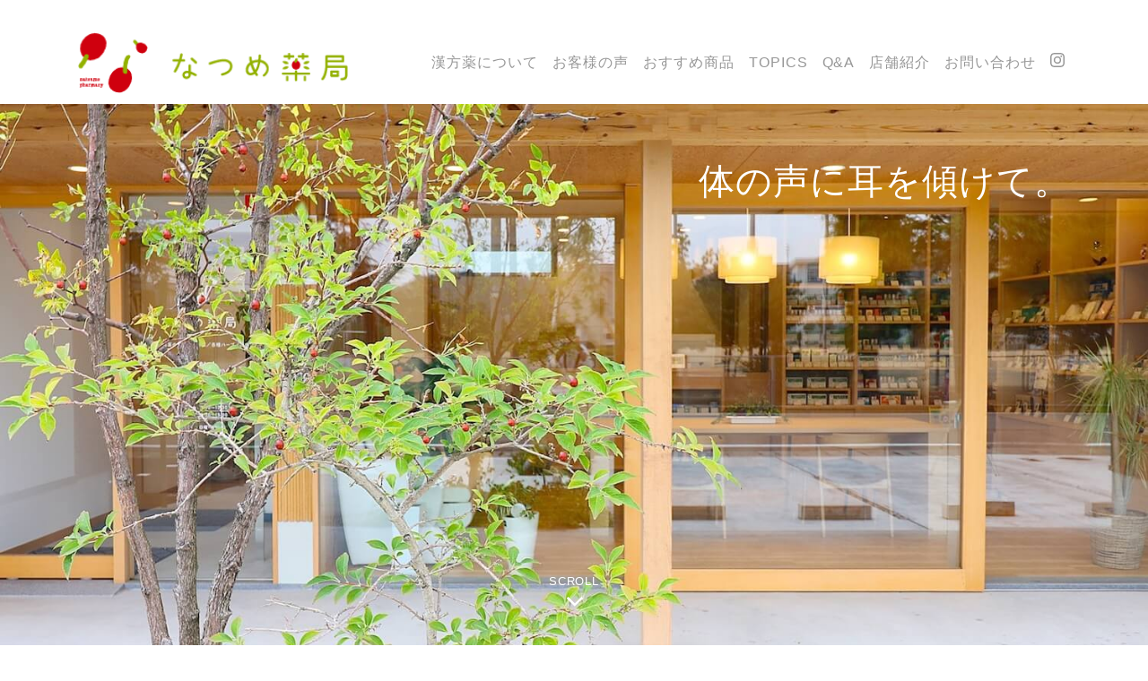

--- FILE ---
content_type: text/html; charset=UTF-8
request_url: https://natume-p.jp/
body_size: 53615
content:
<!DOCTYPE html>
<html lang="ja">
<head>
<meta charset="utf-8">
<meta http-equiv="X-UA-Compatible" content="IE=edge,chrome=1">
<meta name="viewport" content="width=device-width, initial-scale=1.0, maximum-scale=1.0, minimum-scale=1.0">
<meta http-equiv="Expires" content="0">

<link rel="shortcut icon" type="image/x-icon" href="https://natume-p.jp/wp-content/themes/natsume/img/favicon.ico">
<link rel="apple-touch-icon-precomposed" href="https://natume-p.jp/wp-content/themes/natsume/img/webclip.png">
<link rel="alternate" hreflang="ja" href="https://natume-p.jp/topics/1368/" />

<meta itemprop="name" content="なつめ薬局 - 体の声に耳を傾けて。なつめ薬局 - 体の声に耳を傾けて。"/>
<!-- OGP -->
<meta property="og:type" content="website">
<meta property="og:description" content="体の声に耳を傾けて。">
<meta property="og:title" content="なつめ薬局">
<meta property="og:url" content="https://natume-p.jp">
<meta itemprop="image" content="https://natume-p.jp/wp-content/themes/natsume/img/webclip.png">
<meta property="og:image" content="https://natume-p.jp/wp-content/themes/natsume/img/webclip.png">
<meta property="og:site_name" content="なつめ薬局">
<meta property="og:locale" content="ja_JP" />
<!-- /OGP -->

<!-- twitter card -->
<meta name="twitter:card" content="summary">
<meta name="twitter:description" content="体の声に耳を傾けて。">
<meta name="twitter:title" content="なつめ薬局">
<meta name="twitter:url" content="https://natume-p.jp">
<meta name="twitter:image" content="https://natume-p.jp/wp-content/themes/natsume/img/webclip.png">
<!-- Latest compiled and minified CSS -->
<link href="https://fonts.googleapis.com/icon?family=Material+Icons" rel="stylesheet">
<link rel="stylesheet" href="https://natume-p.jp/wp-content/themes/natsume/css/bootstrap.min.css" type="text/css">
<link rel="stylesheet" href="https://natume-p.jp/wp-content/themes/natsume/css/lity.min.css" type="text/css">
<link rel="stylesheet" href="https://natume-p.jp/wp-content/themes/natsume/style.css" type="text/css">
<script src="https://maps.googleapis.com/maps/api/js?key=AIzaSyCLQ-m7LGjwZ7tRQXkUqmG3QtGcN8oepYE"></script>

<!--[if lt IE 9]>
<script src="https://oss.maxcdn.com/libs/html5shiv/3.7.0/html5shiv.js"></script>
<script src="https://oss.maxcdn.com/libs/respond.js/1.4.2/respond.min.js"></script>
<![endif]-->
	<style>img:is([sizes="auto" i], [sizes^="auto," i]) { contain-intrinsic-size: 3000px 1500px }</style>
	
		<!-- All in One SEO 4.9.3 - aioseo.com -->
		<title>なつめ薬局 - 体の声に耳を傾けて。</title>
	<meta name="description" content="なつめ薬局では、あなたのお話をじっくりお聞きし、お身体の状態を把握して、あなたにピッタリあった漢方薬をご提案いたします。漢方の最も得意とするところは、一人の人間の心と体を一つのものと考え、全身のバランスを整え、体に本来備わっている「自然治癒力」を高め、病気にならない体を作ることです。" />
	<meta name="robots" content="max-image-preview:large" />
	<meta name="google-site-verification" content="tVcUKbSEBhtQq7I0vqsTnVL0U1eJQuDjWlP-bnA6Uj0" />
	<meta name="keywords" content="漢方,福井,自然治癒力,慢性疲労,虚弱体質,神経痛,関節痛,筋肉痛,頭痛,肩こり,婦人病,睡眠改善,胃腸虚弱,感冒,鼻炎,胃腸炎,美容,アンチエイジング,なつめ薬局" />
	<link rel="canonical" href="https://natume-p.jp/" />
	<link rel="next" href="https://natume-p.jp/page/2/" />
	<meta name="generator" content="All in One SEO (AIOSEO) 4.9.3" />

		<!-- Google tag (gtag.js) -->
<script async src="https://www.googletagmanager.com/gtag/js?id=G-J0WR37R1ES"></script>
<script>
  window.dataLayer = window.dataLayer || [];
  function gtag(){dataLayer.push(arguments);}
  gtag('js', new Date());

  gtag('config', 'G-J0WR37R1ES');
</script>
		<script type="application/ld+json" class="aioseo-schema">
			{"@context":"https:\/\/schema.org","@graph":[{"@type":"BreadcrumbList","@id":"https:\/\/natume-p.jp\/#breadcrumblist","itemListElement":[{"@type":"ListItem","@id":"https:\/\/natume-p.jp#listItem","position":1,"name":"\u30db\u30fc\u30e0"}]},{"@type":"CollectionPage","@id":"https:\/\/natume-p.jp\/#collectionpage","url":"https:\/\/natume-p.jp\/","name":"\u306a\u3064\u3081\u85ac\u5c40 - \u4f53\u306e\u58f0\u306b\u8033\u3092\u50be\u3051\u3066\u3002","description":"\u306a\u3064\u3081\u85ac\u5c40\u3067\u306f\u3001\u3042\u306a\u305f\u306e\u304a\u8a71\u3092\u3058\u3063\u304f\u308a\u304a\u805e\u304d\u3057\u3001\u304a\u8eab\u4f53\u306e\u72b6\u614b\u3092\u628a\u63e1\u3057\u3066\u3001\u3042\u306a\u305f\u306b\u30d4\u30c3\u30bf\u30ea\u3042\u3063\u305f\u6f22\u65b9\u85ac\u3092\u3054\u63d0\u6848\u3044\u305f\u3057\u307e\u3059\u3002\u6f22\u65b9\u306e\u6700\u3082\u5f97\u610f\u3068\u3059\u308b\u3068\u3053\u308d\u306f\u3001\u4e00\u4eba\u306e\u4eba\u9593\u306e\u5fc3\u3068\u4f53\u3092\u4e00\u3064\u306e\u3082\u306e\u3068\u8003\u3048\u3001\u5168\u8eab\u306e\u30d0\u30e9\u30f3\u30b9\u3092\u6574\u3048\u3001\u4f53\u306b\u672c\u6765\u5099\u308f\u3063\u3066\u3044\u308b\u300c\u81ea\u7136\u6cbb\u7652\u529b\u300d\u3092\u9ad8\u3081\u3001\u75c5\u6c17\u306b\u306a\u3089\u306a\u3044\u4f53\u3092\u4f5c\u308b\u3053\u3068\u3067\u3059\u3002","inLanguage":"ja","isPartOf":{"@id":"https:\/\/natume-p.jp\/#website"},"breadcrumb":{"@id":"https:\/\/natume-p.jp\/#breadcrumblist"},"about":{"@id":"https:\/\/natume-p.jp\/#organization"}},{"@type":"Organization","@id":"https:\/\/natume-p.jp\/#organization","name":"\u306a\u3064\u3081\u85ac\u5c40","description":"\u4f53\u306e\u58f0\u306b\u8033\u3092\u50be\u3051\u3066\u3002","url":"https:\/\/natume-p.jp\/"},{"@type":"WebSite","@id":"https:\/\/natume-p.jp\/#website","url":"https:\/\/natume-p.jp\/","name":"\u306a\u3064\u3081\u85ac\u5c40","description":"\u4f53\u306e\u58f0\u306b\u8033\u3092\u50be\u3051\u3066\u3002","inLanguage":"ja","publisher":{"@id":"https:\/\/natume-p.jp\/#organization"}}]}
		</script>
		<!-- All in One SEO -->

<link rel='stylesheet' id='sbi_styles-css' href='https://natume-p.jp/wp-content/plugins/instagram-feed/css/sbi-styles.min.css?ver=6.10.0' type='text/css' media='all' />
<link rel='stylesheet' id='wp-block-library-css' href='https://natume-p.jp/wp-includes/css/dist/block-library/style.min.css?ver=6.7.4' type='text/css' media='all' />
<link rel='stylesheet' id='aioseo/css/src/vue/standalone/blocks/table-of-contents/global.scss-css' href='https://natume-p.jp/wp-content/plugins/all-in-one-seo-pack/dist/Lite/assets/css/table-of-contents/global.e90f6d47.css?ver=4.9.3' type='text/css' media='all' />
<style id='classic-theme-styles-inline-css' type='text/css'>
/*! This file is auto-generated */
.wp-block-button__link{color:#fff;background-color:#32373c;border-radius:9999px;box-shadow:none;text-decoration:none;padding:calc(.667em + 2px) calc(1.333em + 2px);font-size:1.125em}.wp-block-file__button{background:#32373c;color:#fff;text-decoration:none}
</style>
<style id='global-styles-inline-css' type='text/css'>
:root{--wp--preset--aspect-ratio--square: 1;--wp--preset--aspect-ratio--4-3: 4/3;--wp--preset--aspect-ratio--3-4: 3/4;--wp--preset--aspect-ratio--3-2: 3/2;--wp--preset--aspect-ratio--2-3: 2/3;--wp--preset--aspect-ratio--16-9: 16/9;--wp--preset--aspect-ratio--9-16: 9/16;--wp--preset--color--black: #000000;--wp--preset--color--cyan-bluish-gray: #abb8c3;--wp--preset--color--white: #ffffff;--wp--preset--color--pale-pink: #f78da7;--wp--preset--color--vivid-red: #cf2e2e;--wp--preset--color--luminous-vivid-orange: #ff6900;--wp--preset--color--luminous-vivid-amber: #fcb900;--wp--preset--color--light-green-cyan: #7bdcb5;--wp--preset--color--vivid-green-cyan: #00d084;--wp--preset--color--pale-cyan-blue: #8ed1fc;--wp--preset--color--vivid-cyan-blue: #0693e3;--wp--preset--color--vivid-purple: #9b51e0;--wp--preset--gradient--vivid-cyan-blue-to-vivid-purple: linear-gradient(135deg,rgba(6,147,227,1) 0%,rgb(155,81,224) 100%);--wp--preset--gradient--light-green-cyan-to-vivid-green-cyan: linear-gradient(135deg,rgb(122,220,180) 0%,rgb(0,208,130) 100%);--wp--preset--gradient--luminous-vivid-amber-to-luminous-vivid-orange: linear-gradient(135deg,rgba(252,185,0,1) 0%,rgba(255,105,0,1) 100%);--wp--preset--gradient--luminous-vivid-orange-to-vivid-red: linear-gradient(135deg,rgba(255,105,0,1) 0%,rgb(207,46,46) 100%);--wp--preset--gradient--very-light-gray-to-cyan-bluish-gray: linear-gradient(135deg,rgb(238,238,238) 0%,rgb(169,184,195) 100%);--wp--preset--gradient--cool-to-warm-spectrum: linear-gradient(135deg,rgb(74,234,220) 0%,rgb(151,120,209) 20%,rgb(207,42,186) 40%,rgb(238,44,130) 60%,rgb(251,105,98) 80%,rgb(254,248,76) 100%);--wp--preset--gradient--blush-light-purple: linear-gradient(135deg,rgb(255,206,236) 0%,rgb(152,150,240) 100%);--wp--preset--gradient--blush-bordeaux: linear-gradient(135deg,rgb(254,205,165) 0%,rgb(254,45,45) 50%,rgb(107,0,62) 100%);--wp--preset--gradient--luminous-dusk: linear-gradient(135deg,rgb(255,203,112) 0%,rgb(199,81,192) 50%,rgb(65,88,208) 100%);--wp--preset--gradient--pale-ocean: linear-gradient(135deg,rgb(255,245,203) 0%,rgb(182,227,212) 50%,rgb(51,167,181) 100%);--wp--preset--gradient--electric-grass: linear-gradient(135deg,rgb(202,248,128) 0%,rgb(113,206,126) 100%);--wp--preset--gradient--midnight: linear-gradient(135deg,rgb(2,3,129) 0%,rgb(40,116,252) 100%);--wp--preset--font-size--small: 13px;--wp--preset--font-size--medium: 20px;--wp--preset--font-size--large: 36px;--wp--preset--font-size--x-large: 42px;--wp--preset--spacing--20: 0.44rem;--wp--preset--spacing--30: 0.67rem;--wp--preset--spacing--40: 1rem;--wp--preset--spacing--50: 1.5rem;--wp--preset--spacing--60: 2.25rem;--wp--preset--spacing--70: 3.38rem;--wp--preset--spacing--80: 5.06rem;--wp--preset--shadow--natural: 6px 6px 9px rgba(0, 0, 0, 0.2);--wp--preset--shadow--deep: 12px 12px 50px rgba(0, 0, 0, 0.4);--wp--preset--shadow--sharp: 6px 6px 0px rgba(0, 0, 0, 0.2);--wp--preset--shadow--outlined: 6px 6px 0px -3px rgba(255, 255, 255, 1), 6px 6px rgba(0, 0, 0, 1);--wp--preset--shadow--crisp: 6px 6px 0px rgba(0, 0, 0, 1);}:where(.is-layout-flex){gap: 0.5em;}:where(.is-layout-grid){gap: 0.5em;}body .is-layout-flex{display: flex;}.is-layout-flex{flex-wrap: wrap;align-items: center;}.is-layout-flex > :is(*, div){margin: 0;}body .is-layout-grid{display: grid;}.is-layout-grid > :is(*, div){margin: 0;}:where(.wp-block-columns.is-layout-flex){gap: 2em;}:where(.wp-block-columns.is-layout-grid){gap: 2em;}:where(.wp-block-post-template.is-layout-flex){gap: 1.25em;}:where(.wp-block-post-template.is-layout-grid){gap: 1.25em;}.has-black-color{color: var(--wp--preset--color--black) !important;}.has-cyan-bluish-gray-color{color: var(--wp--preset--color--cyan-bluish-gray) !important;}.has-white-color{color: var(--wp--preset--color--white) !important;}.has-pale-pink-color{color: var(--wp--preset--color--pale-pink) !important;}.has-vivid-red-color{color: var(--wp--preset--color--vivid-red) !important;}.has-luminous-vivid-orange-color{color: var(--wp--preset--color--luminous-vivid-orange) !important;}.has-luminous-vivid-amber-color{color: var(--wp--preset--color--luminous-vivid-amber) !important;}.has-light-green-cyan-color{color: var(--wp--preset--color--light-green-cyan) !important;}.has-vivid-green-cyan-color{color: var(--wp--preset--color--vivid-green-cyan) !important;}.has-pale-cyan-blue-color{color: var(--wp--preset--color--pale-cyan-blue) !important;}.has-vivid-cyan-blue-color{color: var(--wp--preset--color--vivid-cyan-blue) !important;}.has-vivid-purple-color{color: var(--wp--preset--color--vivid-purple) !important;}.has-black-background-color{background-color: var(--wp--preset--color--black) !important;}.has-cyan-bluish-gray-background-color{background-color: var(--wp--preset--color--cyan-bluish-gray) !important;}.has-white-background-color{background-color: var(--wp--preset--color--white) !important;}.has-pale-pink-background-color{background-color: var(--wp--preset--color--pale-pink) !important;}.has-vivid-red-background-color{background-color: var(--wp--preset--color--vivid-red) !important;}.has-luminous-vivid-orange-background-color{background-color: var(--wp--preset--color--luminous-vivid-orange) !important;}.has-luminous-vivid-amber-background-color{background-color: var(--wp--preset--color--luminous-vivid-amber) !important;}.has-light-green-cyan-background-color{background-color: var(--wp--preset--color--light-green-cyan) !important;}.has-vivid-green-cyan-background-color{background-color: var(--wp--preset--color--vivid-green-cyan) !important;}.has-pale-cyan-blue-background-color{background-color: var(--wp--preset--color--pale-cyan-blue) !important;}.has-vivid-cyan-blue-background-color{background-color: var(--wp--preset--color--vivid-cyan-blue) !important;}.has-vivid-purple-background-color{background-color: var(--wp--preset--color--vivid-purple) !important;}.has-black-border-color{border-color: var(--wp--preset--color--black) !important;}.has-cyan-bluish-gray-border-color{border-color: var(--wp--preset--color--cyan-bluish-gray) !important;}.has-white-border-color{border-color: var(--wp--preset--color--white) !important;}.has-pale-pink-border-color{border-color: var(--wp--preset--color--pale-pink) !important;}.has-vivid-red-border-color{border-color: var(--wp--preset--color--vivid-red) !important;}.has-luminous-vivid-orange-border-color{border-color: var(--wp--preset--color--luminous-vivid-orange) !important;}.has-luminous-vivid-amber-border-color{border-color: var(--wp--preset--color--luminous-vivid-amber) !important;}.has-light-green-cyan-border-color{border-color: var(--wp--preset--color--light-green-cyan) !important;}.has-vivid-green-cyan-border-color{border-color: var(--wp--preset--color--vivid-green-cyan) !important;}.has-pale-cyan-blue-border-color{border-color: var(--wp--preset--color--pale-cyan-blue) !important;}.has-vivid-cyan-blue-border-color{border-color: var(--wp--preset--color--vivid-cyan-blue) !important;}.has-vivid-purple-border-color{border-color: var(--wp--preset--color--vivid-purple) !important;}.has-vivid-cyan-blue-to-vivid-purple-gradient-background{background: var(--wp--preset--gradient--vivid-cyan-blue-to-vivid-purple) !important;}.has-light-green-cyan-to-vivid-green-cyan-gradient-background{background: var(--wp--preset--gradient--light-green-cyan-to-vivid-green-cyan) !important;}.has-luminous-vivid-amber-to-luminous-vivid-orange-gradient-background{background: var(--wp--preset--gradient--luminous-vivid-amber-to-luminous-vivid-orange) !important;}.has-luminous-vivid-orange-to-vivid-red-gradient-background{background: var(--wp--preset--gradient--luminous-vivid-orange-to-vivid-red) !important;}.has-very-light-gray-to-cyan-bluish-gray-gradient-background{background: var(--wp--preset--gradient--very-light-gray-to-cyan-bluish-gray) !important;}.has-cool-to-warm-spectrum-gradient-background{background: var(--wp--preset--gradient--cool-to-warm-spectrum) !important;}.has-blush-light-purple-gradient-background{background: var(--wp--preset--gradient--blush-light-purple) !important;}.has-blush-bordeaux-gradient-background{background: var(--wp--preset--gradient--blush-bordeaux) !important;}.has-luminous-dusk-gradient-background{background: var(--wp--preset--gradient--luminous-dusk) !important;}.has-pale-ocean-gradient-background{background: var(--wp--preset--gradient--pale-ocean) !important;}.has-electric-grass-gradient-background{background: var(--wp--preset--gradient--electric-grass) !important;}.has-midnight-gradient-background{background: var(--wp--preset--gradient--midnight) !important;}.has-small-font-size{font-size: var(--wp--preset--font-size--small) !important;}.has-medium-font-size{font-size: var(--wp--preset--font-size--medium) !important;}.has-large-font-size{font-size: var(--wp--preset--font-size--large) !important;}.has-x-large-font-size{font-size: var(--wp--preset--font-size--x-large) !important;}
:where(.wp-block-post-template.is-layout-flex){gap: 1.25em;}:where(.wp-block-post-template.is-layout-grid){gap: 1.25em;}
:where(.wp-block-columns.is-layout-flex){gap: 2em;}:where(.wp-block-columns.is-layout-grid){gap: 2em;}
:root :where(.wp-block-pullquote){font-size: 1.5em;line-height: 1.6;}
</style>
<link rel="https://api.w.org/" href="https://natume-p.jp/wp-json/" />		<style type="text/css" id="wp-custom-css">
			article.article-wrap h1 {
font-size:20px;
}

article#instagram a img{
	transition:all 1s ease-out;
}

article#instagram a:hover img {
	opacity:0.7;
}

@media (min-width: 768px) {
article.article-wrap h1 {
font-size:28px;
}
}		</style>
		</head>

<body class="home blog">
<nav class="navbar navbar-toggleable-lg navbar-custom fixed-top">
  <div class="container">
    <div id="sidebar-main-trigger" class="icon float-right mt-2 navbar-toggler">
      <span class="icon-menu h3 text-green"></span>
    </div>
    <a class="navbar-brand brand-logo-color" href="https://natume-p.jp">
      <img src="https://natume-p.jp/wp-content/themes/natsume/img/logoNatume.png" alt="なつめ薬局" class="brand-logo">
    </a>
    <div class="collapse navbar-collapse" id="navbarCollapse">
      <ul class="navbar-nav ml-auto text-center mincho">
        <li class="nav-item">
          <a class="nav-link hvr-border-fade herbal-nav" href="https://natume-p.jp/herbal_medicine">漢方薬について</a>
        </li>
        <li class="nav-item">
          <a class="nav-link hvr-border-fade voice-nav" href="https://natume-p.jp/voice">お客様の声</a>
        </li>
        <li class="nav-item">
          <a class="nav-link hvr-border-fade goods-nav" href="https://natume-p.jp/goods">おすすめ商品</a>
        </li>
        <li class="nav-item">
          <a class="nav-link hvr-border-fade topics-nav" href="https://natume-p.jp/topics">TOPICS</a>
        </li>
        <li class="nav-item">
          <a class="nav-link hvr-border-fade qa-nav" href="https://natume-p.jp/qa">Q&amp;A</a>
        </li>
        <li class="nav-item">
          <a class="nav-link hvr-border-fade about-nav" href="https://natume-p.jp/about">店舗紹介</a>
        </li>
        <li class="nav-item">
          <a class="nav-link hvr-border-fade contact-nav" href="https://natume-p.jp/contact">お問い合わせ</a>
        </li>
        <li class="nav-item">
          <a class="nav-link hvr-border-fade contact-nav" href="https://www.instagram.com/natsume_ph_staff/" target="_blank"><svg xmlns="http://www.w3.org/2000/svg" width="16" height="16" fill="currentColor" class="bi bi-instagram" viewBox="0 0 16 16">  <path d="M8 0C5.829 0 5.556.01 4.703.048 3.85.088 3.269.222 2.76.42a3.917 3.917 0 0 0-1.417.923A3.927 3.927 0 0 0 .42 2.76C.222 3.268.087 3.85.048 4.7.01 5.555 0 5.827 0 8.001c0 2.172.01 2.444.048 3.297.04.852.174 1.433.372 1.942.205.526.478.972.923 1.417.444.445.89.719 1.416.923.51.198 1.09.333 1.942.372C5.555 15.99 5.827 16 8 16s2.444-.01 3.298-.048c.851-.04 1.434-.174 1.943-.372a3.916 3.916 0 0 0 1.416-.923c.445-.445.718-.891.923-1.417.197-.509.332-1.09.372-1.942C15.99 10.445 16 10.173 16 8s-.01-2.445-.048-3.299c-.04-.851-.175-1.433-.372-1.941a3.926 3.926 0 0 0-.923-1.417A3.911 3.911 0 0 0 13.24.42c-.51-.198-1.092-.333-1.943-.372C10.443.01 10.172 0 7.998 0h.003zm-.717 1.442h.718c2.136 0 2.389.007 3.232.046.78.035 1.204.166 1.486.275.373.145.64.319.92.599.28.28.453.546.598.92.11.281.24.705.275 1.485.039.843.047 1.096.047 3.231s-.008 2.389-.047 3.232c-.035.78-.166 1.203-.275 1.485a2.47 2.47 0 0 1-.599.919c-.28.28-.546.453-.92.598-.28.11-.704.24-1.485.276-.843.038-1.096.047-3.232.047s-2.39-.009-3.233-.047c-.78-.036-1.203-.166-1.485-.276a2.478 2.478 0 0 1-.92-.598 2.48 2.48 0 0 1-.6-.92c-.109-.281-.24-.705-.275-1.485-.038-.843-.046-1.096-.046-3.233 0-2.136.008-2.388.046-3.231.036-.78.166-1.204.276-1.486.145-.373.319-.64.599-.92.28-.28.546-.453.92-.598.282-.11.705-.24 1.485-.276.738-.034 1.024-.044 2.515-.045v.002zm4.988 1.328a.96.96 0 1 0 0 1.92.96.96 0 0 0 0-1.92zm-4.27 1.122a4.109 4.109 0 1 0 0 8.217 4.109 4.109 0 0 0 0-8.217zm0 1.441a2.667 2.667 0 1 1 0 5.334 2.667 2.667 0 0 1 0-5.334z"/></svg></a>
        </li>      </ul>
    </div>
  </div>
</nav><header id="header-home" class="header-wrap">
  <div class="container h-100 py-lg-5 py-3">
    <div class="site-wrapper-inner">
      <div class="header-content-inner text-white">
        <h1 class="header-title h1 fs-xs-1-2 pb-2 d-inline-block font-weight-500">体の声に耳を傾けて。</h1>
      </div>
    </div>
    <div class="scroll-down hidden-md-down">
      <a href="#main" class="page-scroll text-white text-uppercase text-centetr fs-xs-14 small">Scroll<br><span class="icon-arrowDown"></span></a>
    </div>
  </div>
</header>

<main id="main" class="pt-5">
<article class="article-wrap pb-5 mt-5">
  <section class="header-news-list bg-light-grey font-weight-400 py-3 lh-2">
    <div class="container">
      <div class="row align-items-center">
        <div class="col-12 col-md-3 col-lg-2">
          <h2 class="mb-0 h6 font-weight-400 text-uppercase">topics</h2>
        </div>
        <div class="ticker col-md-6 col-lg-7 mt-xs-2" rel="roll">
          <ul class="list-unstyled mb-0">
                      <li>
              <div class="row align-items-center">
                <span class="col-4 col-md-4 col-lg-3" datetime="2026-01-26">2026.01.26</span>
                <div class="col-8 col-md-8 col-lg-9"><a href="https://natume-p.jp/topics/1368/" class="text-initial">しっかり寝ても疲れが抜けない理由とは？-体の内側からの考え方-</a></div>
              </div>
            </li>
                      <li>
              <div class="row align-items-center">
                <span class="col-4 col-md-4 col-lg-3" datetime="2026-01-07">2026.01.07</span>
                <div class="col-8 col-md-8 col-lg-9"><a href="https://natume-p.jp/topics/1359/" class="text-initial">正月明けに体が戻らない…生活リズムの乱れと、やさしい整え方</a></div>
              </div>
            </li>
                      <li>
              <div class="row align-items-center">
                <span class="col-4 col-md-4 col-lg-3" datetime="2025-12-23">2025.12.23</span>
                <div class="col-8 col-md-8 col-lg-9"><a href="https://natume-p.jp/topics/1342/" class="text-initial">年末年始の営業についてのご案内</a></div>
              </div>
            </li>
                      <li>
              <div class="row align-items-center">
                <span class="col-4 col-md-4 col-lg-3" datetime="2025-12-22">2025.12.22</span>
                <div class="col-8 col-md-8 col-lg-9"><a href="https://natume-p.jp/topics/1333/" class="text-initial">年末の疲れが取れない…その原因と今日からできる疲労ケア</a></div>
              </div>
            </li>
                      <li>
              <div class="row align-items-center">
                <span class="col-4 col-md-4 col-lg-3" datetime="2025-12-09">2025.12.09</span>
                <div class="col-8 col-md-8 col-lg-9"><a href="https://natume-p.jp/topics/1322/" class="text-initial">【12月の冷え性】足先が痛い・眠れない——その“冷え”は体質のサイン</a></div>
              </div>
            </li>
                    </ul>
        </div><!--/.ticker-->
        <div class="col-12 col-md-3 col-lg-3">
          <a class="float-right text-uppercase d-block text-initial mt-xs-2" href="https://natume-p.jp/topics">topics一覧へ <span class="small icon-arrowRight text-red"></span></a>
        </div>
      </div>
    </div>
  </section>
</article>

<article class="article-wrap pb-5">
  <section class="home-concept mb-5">
    <div class="container">
      <h2 class="h6 text-red mt-5 text-capitalize">concept</h2>
      <h3 class="h1 fs-xs-1-5 pb-2 text-green font-weight-500 lh-1-5 mt-5 p-relative d-inline-block">心と体のこと<br>かかりつけ薬局に<br>相談しよう。</h3>
      <div class="row">
        <div class="col-12 col-md-8 col-lg-6">
          <p class="lh-2">なつめ薬局では、<br class="hidden-xs-down">｢体の声に耳を傾けて｣という理念に基づいて、<br class="hidden-xs-down">不調にお悩みの方一人一人の声に耳を傾け、<br class="hidden-xs-down">向き合うことを第一に心がけています。</p>
          <p class="lh-2">｢病気になってから治す｣だけではなく、<br class="hidden-xs-down">｢病気ではないけど、なんとなく不調｣も改善し、<br class="hidden-xs-down">｢病気にならない体づくり｣へとつなげる<br class="hidden-xs-down">健康指導をおこなっております。<br>健康を貯金していくことで、日々の生活や老後を<br class="hidden-xs-down">より元気に過ごせるサポートを致します。<br>処方箋調剤、漢方相談、一般用医薬品、<br class="hidden-xs-down">各種ハーブティーや健康食品の販売もしておりますので、<br class="hidden-xs-down">まずはお気軽にご相談ください。</p>
        </div>
        <div class="col-12 col-md-4 col-lg-6 px-0">
          <img src="https://natume-p.jp/wp-content/themes/natsume/img/home-concept.jpg" alt="concept" class="img-fluid mx-auto">
        </div>
      </div>
    </div>
  </section>
</article>

<article class="article-wrap pb-5">
  <section class="home-herbal mb-5">
    <div class="container">
      <h2 class="h6 text-red mt-5 text-capitalize">herbal medicine</h2>
      <div class="row p-relative">
        <div class="col-12">
          <h3 class="h1 fs-xs-1-5 text-green font-weight-500 lh-1-5 mt-5">漢方って、じつはカンタン</h3>
        </div>
        <div class="col-12 col-md-12">
          <div class="lh-2 mb-4">
            <p>中国4,000年の歴史の中で生まれた理論と臨床経験に基づいた医学を漢方と呼びます。漢方の最も得意とするところは、一人の人間の心と体を一つのものと考え、全身のバランスを整え、体に本来備わっている「自然治癒力」を高め、病気にならない体を作ることです。<br>たとえば、体が冷えている人には体を温める、体が疲れている人には元気を補う、体の巡りが悪くて不調がとれない人には体の巡りをよくする漢方や養生法をご提案致します。</p>
            <a href="https://natume-p.jp/herbal_medicine" class="btn border text-red">漢方薬について詳しく <span class="small icon-arrowRight"></span></a>
          </div>
        </div>
        <div class="col-12 px-0" style="z-index: 0;">
          <img src="https://natume-p.jp/wp-content/themes/natsume/img/home-herbal.jpg" alt="herbal medicine" class="p-absolute-bottom img-fluid mx-auto">
        </div>
      </div>
    </div>
  </section>
</article>

<article class="article-wrap pb-5 pt-3">
  <section class="home-goods mb-5">
    <div class="container">
      <h2 class="h6 text-red mt-5 text-capitalize">reccommended goods</h2>
      <div class="row p-relative mt-5">
        <div class="col-12 col-md-5 push-md-7 col-lg-4 push-lg-8">
            <div class="clearfix reccom-title p-relative"><h3 class="h1 fs-xs-1-5 text-green font-weight-500 lh-1-5 mt-5">おすすめ商品</h3></div>
          <div class="lh-2 mt-3 mb-4">
            <p>当薬局では、あなたのお話をじっくりお聞きし、お身体の状態を把握して、あなたにピッタリあった漢方薬をご提案いたします。</p>
            <a href="https://natume-p.jp/goods" class="btn border text-red">おすすめ商品をもっと見る <span class="small icon-arrowRight"></span></a>
          </div>
        </div>
        <div class="col-12 col-md-7 pull-md-5 col-lg-8 pull-lg-4 content_block">
          <div class="row">

            <div class="col-6 col-lg-3">
              <div class="modal-click h-100" data-toggle="modal" data-target="#Modalmanseihirou1">
                <figure>
                  <img class="img-fluid mx-auto d-block" src="https://natume-p.jp/wp-content/uploads/2017/08/manseihirou07-150x150.jpg" alt="栃本天海堂開豊瓊玉膏">
                  <figcaption><div class="caption-wrap"><h3 class="h6 lh-1-5">栃本天海堂開豊瓊玉膏</h3></div></figcaption>
                </figure>
              </div>

              <div class="modal fade" id="Modalmanseihirou1" tabindex="-1" role="dialog" aria-labelledby="栃本天海堂開豊瓊玉膏" aria-hidden="true">
                <div class="modal-dialog" role="document">
                  <div class="modal-content">
                    <div class="modal-header">
                      <h4 class="modal-title">栃本天海堂開豊瓊玉膏<br><span class="iyakuhin">第2類医薬品</span></h4>
                      <button type="button" class="close" data-dismiss="modal" aria-label="Close">
                        <span aria-hidden="true">&times;</span>
                      </button>
                    </div>
                    <div class="modal-body">
                      <img class="img-fluid mx-auto d-block" src="https://natume-p.jp/wp-content/uploads/2017/08/manseihirou07-300x285.jpg" alt="栃本天海堂開豊瓊玉膏">
                      <p><p>疲れた体の回復に、疲れにくい体づくりに、体の内側から効く！</p>
</p>
                      <hr>
                      <h5 class="text-red">【効能・効果】</h5>
                      <p><p>次の場合の滋養強壮：食欲不振、肉体疲労、虚弱体質、病後の体力低下、胃腸虚弱、血色不良、冷え性、発育期</p>
</p>
                    </div>
                    <div class="modal-footer">
                      <button type="button" class="btn btn-secondary" data-dismiss="modal">Close</button>
                    </div>
                  </div>
                </div>
              </div>

            </div>

            <div class="col-6 col-lg-3">
              <div class="modal-click h-100" data-toggle="modal" data-target="#Modalmanseihirou2">
                <figure>
                  <img class="img-fluid mx-auto d-block" src="https://natume-p.jp/wp-content/uploads/2017/08/manseihirou10-132x150.jpg" alt="栃本天海堂廣東牛黄清心元">
                  <figcaption><div class="caption-wrap"><h3 class="h6 lh-1-5">栃本天海堂廣東牛黄清心元</h3></div></figcaption>
                </figure>
              </div>

              <div class="modal fade" id="Modalmanseihirou2" tabindex="-1" role="dialog" aria-labelledby="栃本天海堂廣東牛黄清心元" aria-hidden="true">
                <div class="modal-dialog" role="document">
                  <div class="modal-content">
                    <div class="modal-header">
                      <h4 class="modal-title">栃本天海堂廣東牛黄清心元<br><span class="iyakuhin">第2類医薬品</span></h4>
                      <button type="button" class="close" data-dismiss="modal" aria-label="Close">
                        <span aria-hidden="true">&times;</span>
                      </button>
                    </div>
                    <div class="modal-body">
                      <img class="img-fluid mx-auto d-block" src="https://natume-p.jp/wp-content/uploads/2017/08/manseihirou10.jpg" alt="栃本天海堂廣東牛黄清心元">
                      <p><p>「麝香（ジャコウ）」「羚羊角(レイヨウカク)」「竜脳(リュウノウ)」など生命の維持に必要な「氣」の成分、「牛黄（ゴオウ）」「麝香（ジャコウ）」「蒲黄(ホオウ)」など体の滋養分や燃料になる「血」の成分、「牛黄（ゴオウ）」「蒲黄(ホオウ)」「芍薬(シャクヤク)」など体に潤いを与える「水」の成分など、希少な動物生薬をはじめとする25種の生薬を配合</p>
</p>
                      <hr>
                      <h5 class="text-red">【効能・効果】</h5>
                      <p><p>高血圧に伴う動悸、手足のしびれ、肩のこり、のぼせ、耳なり、めまい、頭重感など</p>
</p>
                    </div>
                    <div class="modal-footer">
                      <button type="button" class="btn btn-secondary" data-dismiss="modal">Close</button>
                    </div>
                  </div>
                </div>
              </div>

            </div>

            <div class="col-6 col-lg-3">
              <div class="modal-click h-100" data-toggle="modal" data-target="#Modalshinkeitsuu1">
                <figure>
                  <img class="img-fluid mx-auto d-block" src="https://natume-p.jp/wp-content/uploads/2017/08/shinkeitsuu10-150x150.jpg" alt="東洋薬行十全大補湯エキス細粒">
                  <figcaption><div class="caption-wrap"><h3 class="h6 lh-1-5">東洋薬行十全大補湯エキス細粒</h3></div></figcaption>
                </figure>
              </div>

              <div class="modal fade" id="Modalshinkeitsuu1" tabindex="-1" role="dialog" aria-labelledby="東洋薬行十全大補湯エキス細粒" aria-hidden="true">
                <div class="modal-dialog" role="document">
                  <div class="modal-content">
                    <div class="modal-header">
                      <h4 class="modal-title">東洋薬行十全大補湯エキス細粒<br><span class="iyakuhin">第2類医薬品</span></h4>
                      <button type="button" class="close" data-dismiss="modal" aria-label="Close">
                        <span aria-hidden="true">&times;</span>
                      </button>
                    </div>
                    <div class="modal-body">
                      <img class="img-fluid mx-auto d-block" src="https://natume-p.jp/wp-content/uploads/2017/08/shinkeitsuu10-300x225.jpg" alt="東洋薬行十全大補湯エキス細粒">
                      <p><p>朝起きるのがつらいほどの疲れ、休んでも抜けない疲れ、大きな病気や手術後の体力が戻らない、髪の傷みや肌あれを改善</p>
</p>
                      <hr>
                      <h5 class="text-red">【効能・効果】</h5>
                      <p><p>体力虚弱なものの次の諸症：病後・術後の体力低下、疲労倦怠、食欲不振、ねあせ、手足の冷え、貧血</p>
</p>
                    </div>
                    <div class="modal-footer">
                      <button type="button" class="btn btn-secondary" data-dismiss="modal">Close</button>
                    </div>
                  </div>
                </div>
              </div>

            </div>

            <div class="col-6 col-lg-3">
              <div class="modal-click h-100" data-toggle="modal" data-target="#Modalfujinbyo1">
                <figure>
                  <img class="img-fluid mx-auto d-block" src="https://natume-p.jp/wp-content/uploads/2017/08/fujinbyo05-150x150.jpg" alt="イスクラ芎帰調血飲第一加減">
                  <figcaption><div class="caption-wrap"><h3 class="h6 lh-1-5">イスクラ芎帰調血飲第一加減</h3></div></figcaption>
                </figure>
              </div>

              <div class="modal fade" id="Modalfujinbyo1" tabindex="-1" role="dialog" aria-labelledby="イスクラ芎帰調血飲第一加減" aria-hidden="true">
                <div class="modal-dialog" role="document">
                  <div class="modal-content">
                    <div class="modal-header">
                      <h4 class="modal-title">イスクラ芎帰調血飲第一加減<br><span class="iyakuhin">第2類医薬品</span></h4>
                      <button type="button" class="close" data-dismiss="modal" aria-label="Close">
                        <span aria-hidden="true">&times;</span>
                      </button>
                    </div>
                    <div class="modal-body">
                      <img class="img-fluid mx-auto d-block" src="https://natume-p.jp/wp-content/uploads/2017/08/fujinbyo05-300x211.jpg" alt="イスクラ芎帰調血飲第一加減">
                      <p><p>日本人の体質に合った処方で知られる一貫堂方で、産後の体力低下等に用いることができるのが大きな特徴です。</p>
</p>
                      <hr>
                      <h5 class="text-red">【効能・効果】</h5>
                      <p><p>体力中等度以下のものの次の諸症。ただし、産後の場合は体力に関わらず使用できます。血の道症、月経不順、産後の体力低下<br />
〔効能・効果に関連する注意〕<br />
血の道症とは、月経、妊娠、出産、産後、更年期など女性のホルモンの変動に伴って現れる精神不安やいらだちなどの精神神経症状および身体症状のことです。</p>
</p>
                    </div>
                    <div class="modal-footer">
                      <button type="button" class="btn btn-secondary" data-dismiss="modal">Close</button>
                    </div>
                  </div>
                </div>
              </div>

            </div>

            <div class="col-6 col-lg-3">
              <div class="modal-click h-100" data-toggle="modal" data-target="#Modalsuiminkaizen1">
                <figure>
                  <img class="img-fluid mx-auto d-block" src="https://natume-p.jp/wp-content/uploads/2017/08/suiminkaizen04-150x150.jpg" alt="東洋薬行酸棗仁湯エキス細粒">
                  <figcaption><div class="caption-wrap"><h3 class="h6 lh-1-5">東洋薬行酸棗仁湯エキス細粒</h3></div></figcaption>
                </figure>
              </div>

              <div class="modal fade" id="Modalsuiminkaizen1" tabindex="-1" role="dialog" aria-labelledby="東洋薬行酸棗仁湯エキス細粒" aria-hidden="true">
                <div class="modal-dialog" role="document">
                  <div class="modal-content">
                    <div class="modal-header">
                      <h4 class="modal-title">東洋薬行酸棗仁湯エキス細粒<br><span class="iyakuhin">第2類医薬品</span></h4>
                      <button type="button" class="close" data-dismiss="modal" aria-label="Close">
                        <span aria-hidden="true">&times;</span>
                      </button>
                    </div>
                    <div class="modal-body">
                      <img class="img-fluid mx-auto d-block" src="https://natume-p.jp/wp-content/uploads/2017/08/suiminkaizen04-300x225.jpg" alt="東洋薬行酸棗仁湯エキス細粒">
                      <p><p>サンソウニン、カンゾウなど５種類の植物性生薬が、心身が疲れ、精神不安、不眠などがある方の不眠症、神経症を改善</p>
</p>
                      <hr>
                      <h5 class="text-red">【効能・効果】</h5>
                      <p><p>体力中等度以下で、心身が疲れ、精神不安、不眠などがあるものの次の諸症：不眠症、神経症</p>
</p>
                    </div>
                    <div class="modal-footer">
                      <button type="button" class="btn btn-secondary" data-dismiss="modal">Close</button>
                    </div>
                  </div>
                </div>
              </div>

            </div>

            <div class="col-6 col-lg-3">
              <div class="modal-click h-100" data-toggle="modal" data-target="#Modalichoukyojaku1">
                <figure>
                  <img class="img-fluid mx-auto d-block" src="https://natume-p.jp/wp-content/uploads/2017/08/ichoukyojaku01-150x150.jpg" alt="イスクラ健胃顆粒S">
                  <figcaption><div class="caption-wrap"><h3 class="h6 lh-1-5">イスクラ健胃顆粒S</h3></div></figcaption>
                </figure>
              </div>

              <div class="modal fade" id="Modalichoukyojaku1" tabindex="-1" role="dialog" aria-labelledby="イスクラ健胃顆粒S" aria-hidden="true">
                <div class="modal-dialog" role="document">
                  <div class="modal-content">
                    <div class="modal-header">
                      <h4 class="modal-title">イスクラ健胃顆粒S<br><span class="iyakuhin">第2類医薬品</span></h4>
                      <button type="button" class="close" data-dismiss="modal" aria-label="Close">
                        <span aria-hidden="true">&times;</span>
                      </button>
                    </div>
                    <div class="modal-body">
                      <img class="img-fluid mx-auto d-block" src="https://natume-p.jp/wp-content/uploads/2017/08/ichoukyojaku01-228x300.jpg" alt="イスクラ健胃顆粒S">
                      <p><p>トウジン、シュクシャなど８種類の植物性生薬から抽出したエキスが、胃腸の働きの弱い方の胃炎、胃腸虚弱、胃痛、腹痛、食欲不振、胃部不快感、腹部膨満感、悪心、下痢を改善</p>
</p>
                      <hr>
                      <h5 class="text-red">【効能・効果】</h5>
                      <p><p>比較的体力がなく、胃腸の働きの弱いものの次の諸症：胃炎、胃腸虚弱、胃痛、腹痛、食欲不振、胃部不快感、腹部膨満感、悪心、下痢</p>
</p>
                    </div>
                    <div class="modal-footer">
                      <button type="button" class="btn btn-secondary" data-dismiss="modal">Close</button>
                    </div>
                  </div>
                </div>
              </div>

            </div>

            <div class="col-6 col-lg-3">
              <div class="modal-click h-100" data-toggle="modal" data-target="#Modalinflammation1">
                <figure>
                  <img class="img-fluid mx-auto d-block" src="https://natume-p.jp/wp-content/uploads/2017/08/inflammation02-150x150.jpg" alt="イスクラ天津感冒片">
                  <figcaption><div class="caption-wrap"><h3 class="h6 lh-1-5">イスクラ天津感冒片</h3></div></figcaption>
                </figure>
              </div>

              <div class="modal fade" id="Modalinflammation1" tabindex="-1" role="dialog" aria-labelledby="イスクラ天津感冒片" aria-hidden="true">
                <div class="modal-dialog" role="document">
                  <div class="modal-content">
                    <div class="modal-header">
                      <h4 class="modal-title">イスクラ天津感冒片<br><span class="iyakuhin">第2類医薬品</span></h4>
                      <button type="button" class="close" data-dismiss="modal" aria-label="Close">
                        <span aria-hidden="true">&times;</span>
                      </button>
                    </div>
                    <div class="modal-body">
                      <img class="img-fluid mx-auto d-block" src="https://natume-p.jp/wp-content/uploads/2017/08/inflammation02-300x250.jpg" alt="イスクラ天津感冒片">
                      <p><p>レンギョウ・キンギンカ・レイヨウカクなど植物性・動物性１０種類の生薬が、かぜによるのどの痛み・渇き、激しい咳、頭痛を改善</p>
</p>
                      <hr>
                      <h5 class="text-red">【効能・効果】</h5>
                      <p><p>かぜによるのどの痛み・口(のど)の渇き・せき・頭痛</p>
</p>
                    </div>
                    <div class="modal-footer">
                      <button type="button" class="btn btn-secondary" data-dismiss="modal">Close</button>
                    </div>
                  </div>
                </div>
              </div>

            </div>

            <div class="col-6 col-lg-3">
              <div class="modal-click h-100" data-toggle="modal" data-target="#Modalantiaging1">
                <figure>
                  <img class="img-fluid mx-auto d-block" src="https://natume-p.jp/wp-content/uploads/2017/08/antiaging02-150x150.jpg" alt="イスクラ双料杞菊顆粒">
                  <figcaption><div class="caption-wrap"><h3 class="h6 lh-1-5">イスクラ双料杞菊顆粒</h3></div></figcaption>
                </figure>
              </div>

              <div class="modal fade" id="Modalantiaging1" tabindex="-1" role="dialog" aria-labelledby="イスクラ双料杞菊顆粒" aria-hidden="true">
                <div class="modal-dialog" role="document">
                  <div class="modal-content">
                    <div class="modal-header">
                      <h4 class="modal-title">イスクラ双料杞菊顆粒<br><span class="iyakuhin">第2類医薬品</span></h4>
                      <button type="button" class="close" data-dismiss="modal" aria-label="Close">
                        <span aria-hidden="true">&times;</span>
                      </button>
                    </div>
                    <div class="modal-body">
                      <img class="img-fluid mx-auto d-block" src="https://natume-p.jp/wp-content/uploads/2017/08/antiaging02-228x300.jpg" alt="イスクラ双料杞菊顆粒">
                      <p><p>「口が渇いて疲れやすい」、「顔と手足だけがほてる」、「尿が出にくい」、「頻尿」などの年齢と共に現れる症状のある方の「目の疲れ」や「かすんで見えにくい」といった目の症状の回復を促すことから、「飲む目薬」と呼ばれています。</p>
</p>
                      <hr>
                      <h5 class="text-red">【効能・効果】</h5>
                      <p><p>体力中等度以下で、疲れやすく胃腸障害がなく、尿量減少又は多尿で、ときに手足のほてりやロ渇があるものの次の諸症：かすみ目、つかれ目、のぼせ、頭重、めまい、排尿困難、頻尿、むくみ、視力低下</p>
</p>
                    </div>
                    <div class="modal-footer">
                      <button type="button" class="btn btn-secondary" data-dismiss="modal">Close</button>
                    </div>
                  </div>
                </div>
              </div>

            </div>
          </div>
        </div>
      </div>
    </div>
  </section>
</article>

</main>	
<aside class="mt-5">
  <section class="title-wrap text-center">
    <div class="container pb-5">
      <div class="row justify-content-center mincho font-weight-700 text-center">
        <div class="col-12 col-md-4">
          <a href="https://natume-p.jp/qa" class="d-block py-md-5 py-3 p-relative mb-3 border aside-btn text-green ">
            <h2 class="mt-2">よくある質問<span class="h6 text-red mt-2 text-capitalize d-block">q & a</span></h2>
          </a>
        </div>
        <div class="col-12 col-md-4">
          <a href="https://natume-p.jp/about" class="d-block py-md-5 py-3 p-relative mb-3 border aside-btn text-green">
            <h2 class="mt-2">店舗紹介<span class="h6 text-red mt-2 text-capitalize d-block">about</span></h2>
          </a>
        </div>
        <div class="col-12 col-md-4">
          <a href="https://natume-p.jp/contact" class="d-block py-md-5 py-3 p-relative mb-3 border aside-btn text-green">
            <h2 class="mt-2">お問い合わせ<span class="h6 text-red mt-2 text-capitalize d-block">contact</span></h2>
          </a>
        </div>
      </div>
    </div>
  </section>
</aside>
<article id="instagram" class="my-5">
  <div class="container">
<div class="row justify-content-between align-items-center mb-3">
<div class="col-12 col-md-auto"><h6 class="h6 text-red text-capitalize m-0">Instagram</h6>
</div><div class="col-auto d-none d-sm-block"><a href="https://www.instagram.com/natsume_ph_staff/" target="_blank" class="btn border text-red">なつめ薬局公式Instagramを見る <span class="small icon-arrowRight"></span></a></div>
</div>

<p><img src="https://natume-p.jp/wp-content/uploads/2025/03/ig-e1742359413357.jpg" alt="Instagram" width="100%">
</p>

<a href="https://www.instagram.com/natsume_ph_staff/" target="_blank" class="btn border text-red d-block d-sm-none">なつめ薬局公式Instagramを見る <span class="small icon-arrowRight"></span></a>
	</div>
</article>
<article id="map" class="my-5">
  <iframe src="https://www.google.com/maps/embed?pb=!1m18!1m12!1m3!1d6449.417435027195!2d136.23059185902127!3d36.07620817166165!2m3!1f0!2f0!3f0!3m2!1i1024!2i768!4f13.1!3m3!1m2!1s0x5ff8be4504f7a189%3A0xbe3f7a472a707082!2z44Gq44Gk44KB6Jas5bGA!5e0!3m2!1sja!2sjp!4v1698886651879!5m2!1sja!2sjp" width="100%" height="450" style="border:0;" allowfullscreen="" loading="lazy" referrerpolicy="no-referrer-when-downgrade"></iframe>
</article>

<footer class="py-5 font-weight-500">
  <div class="container">
    <div class="text-center">
      <a href="https://natume-p.jp">
        <img src="https://natume-p.jp/wp-content/themes/natsume/img/logob.png" alt="ロゴ" class="logoOnly">
      </a>
    </div>
    <div id="shopinfo" class="d-lg-table py-4">
      <a href="https://natume-p.jp">
        <span class="d-lg-table-cell align-middle right-bar pr-4 py-3 text-center d-block"><img src="https://natume-p.jp/wp-content/themes/natsume/img/natume.png" alt="なつめ薬局" class="brand-logo"></span>
      </a>
      <div class="d-lg-table-cell align-middle pl-lg-4 py-3 text-lg-left text-center w-100">
        <p class="lead mb-2">健康相談／お薬の調剤／漢方薬／<span class="d-block d-sm-inline">各種ハーブ／健康食品</span></p>
        <div class="h2 fs-xs-1-5">Tel.0776-54-8870</div>
        <div class="address">〒910-0842 福井県福井市開発1丁目203<span class="pl-lg-3 d-lg-inline d-block">Fax.0776-54-8871</span></div>
      </div>
    </div>
  </div>
</footer>

<div class="sidebar main left" id="sidebar-main">
  <div class="wrapper">
    <nav>
      <ul>
        <li class="nav-item">
          <a class="nav-link hvr-border-fade herbal-nav" href="https://natume-p.jp/herbal_medicine">漢方薬について</a>
        </li>
        <li class="nav-item">
          <a class="nav-link hvr-border-fade voice-nav" href="https://natume-p.jp/voice">お客様の声</a>
        </li>
        <li class="nav-item">
          <a class="nav-link hvr-border-fade goods-nav" href="https://natume-p.jp/goods">おすすめ商品</a>
        </li>
        <li class="nav-item">
          <a class="nav-link hvr-border-fade topics-nav" href="https://natume-p.jp/topics">TOPICS</a>
        </li>
        <li class="nav-item">
          <a class="nav-link hvr-border-fade qa-nav" href="https://natume-p.jp/qa">Q&amp;A</a>
        </li>
        <li class="nav-item">
          <a class="nav-link hvr-border-fade about-nav" href="https://natume-p.jp/about">店舗紹介</a>
        </li>
        <li class="nav-item">
          <a class="nav-link hvr-border-fade contact-nav" href="https://natume-p.jp/contact">お問い合わせ</a>
        </li>
        <li class="nav-item">
          <a class="nav-link hvr-border-fade contact-nav" href="https://www.instagram.com/natsume_ph_staff/" target="_blank"><svg xmlns="http://www.w3.org/2000/svg" width="16" height="16" fill="currentColor" class="bi bi-instagram" viewBox="0 0 16 16">  <path d="M8 0C5.829 0 5.556.01 4.703.048 3.85.088 3.269.222 2.76.42a3.917 3.917 0 0 0-1.417.923A3.927 3.927 0 0 0 .42 2.76C.222 3.268.087 3.85.048 4.7.01 5.555 0 5.827 0 8.001c0 2.172.01 2.444.048 3.297.04.852.174 1.433.372 1.942.205.526.478.972.923 1.417.444.445.89.719 1.416.923.51.198 1.09.333 1.942.372C5.555 15.99 5.827 16 8 16s2.444-.01 3.298-.048c.851-.04 1.434-.174 1.943-.372a3.916 3.916 0 0 0 1.416-.923c.445-.445.718-.891.923-1.417.197-.509.332-1.09.372-1.942C15.99 10.445 16 10.173 16 8s-.01-2.445-.048-3.299c-.04-.851-.175-1.433-.372-1.941a3.926 3.926 0 0 0-.923-1.417A3.911 3.911 0 0 0 13.24.42c-.51-.198-1.092-.333-1.943-.372C10.443.01 10.172 0 7.998 0h.003zm-.717 1.442h.718c2.136 0 2.389.007 3.232.046.78.035 1.204.166 1.486.275.373.145.64.319.92.599.28.28.453.546.598.92.11.281.24.705.275 1.485.039.843.047 1.096.047 3.231s-.008 2.389-.047 3.232c-.035.78-.166 1.203-.275 1.485a2.47 2.47 0 0 1-.599.919c-.28.28-.546.453-.92.598-.28.11-.704.24-1.485.276-.843.038-1.096.047-3.232.047s-2.39-.009-3.233-.047c-.78-.036-1.203-.166-1.485-.276a2.478 2.478 0 0 1-.92-.598 2.48 2.48 0 0 1-.6-.92c-.109-.281-.24-.705-.275-1.485-.038-.843-.046-1.096-.046-3.233 0-2.136.008-2.388.046-3.231.036-.78.166-1.204.276-1.486.145-.373.319-.64.599-.92.28-.28.546-.453.92-.598.282-.11.705-.24 1.485-.276.738-.034 1.024-.044 2.515-.045v.002zm4.988 1.328a.96.96 0 1 0 0 1.92.96.96 0 0 0 0-1.92zm-4.27 1.122a4.109 4.109 0 1 0 0 8.217 4.109 4.109 0 0 0 0-8.217zm0 1.441a2.667 2.667 0 1 1 0 5.334 2.667 2.667 0 0 1 0-5.334z"/></svg></a>
        </li>      </ul>
    </nav>
  </div>
</div><!--#sidebar-main-->

<script src="https://ajax.googleapis.com/ajax/libs/jquery/3.0.0/jquery.min.js"></script>

<script src="https://ajax.googleapis.com/ajax/libs/jqueryui/1.12.1/jquery-ui.min.js"></script>
<script src="https://natume-p.jp/wp-content/themes/natsume/js/tether.min.js"></script>
<script src="https://natume-p.jp/wp-content/themes/natsume/js/bootstrap.min.js"></script>
<script src="https://natume-p.jp/wp-content/themes/natsume/js/jquery.simpler-sidebar.min.js"></script>
<script src="https://natume-p.jp/wp-content/themes/natsume/js/lity.min.js"></script>
<script src="https://natume-p.jp/wp-content/themes/natsume/js/agency.js"></script>



<!-- Instagram Feed JS -->
<script type="text/javascript">
var sbiajaxurl = "https://natume-p.jp/wp-admin/admin-ajax.php";
</script>
</body>
</html>

--- FILE ---
content_type: text/css
request_url: https://natume-p.jp/wp-content/themes/natsume/style.css
body_size: 28659
content:
@charset "UTF-8";
/*
Theme Name: natsume
Author: ボーダー
Version: 1.0
*/

@import url(https://fonts.googleapis.com/css?family=Lato:100,200,300,400,500,600,700);
@import url(https://fonts.googleapis.com/earlyaccess/notosansjp.css);

html,
body {
  color: #666;
  background-color: #fff;
  font-size: 16px;
}

body {
  font-family: "TsukuARdGothic-Regular","Hiragino Maru Gothic Pro", "ヒラギノ丸ゴ Pro W4","ヒラギノ丸ゴ Pro","Hiragino Kaku Gothic Pro","ヒラギノ角ゴ Pro W3","メイリオ","Meiryo","ＭＳ Ｐゴシック", Osaka, sans-serif;
  letter-spacing: 0.06em;
}

main {
  -webkit-box-sizig: border-box;
  -moz-box-sizing: border-box;
  box-sizing: border-box;
}

.icon {
  padding: 8px;
  cursor: pointer;
}
.news-detail-content-wrap img {
    max-width: 100%;
    height: auto;
}
.sidebar {
  position: fixed;
  top: 56px;
  bottom: 0;
  width: 250px;
  background-color: #fafafa;
}

#sidebar-main {
  top: 56px;
}

.sidebar.left {
  left: -250px;
}

.sidebar a {
  text-decoration: none;
  display: block;
}

.sidebar .wrapper {
  position: relative;
  height: 100%;
  width: 100%;
  padding: 1em;
  padding-top: 1.5em;
  overflow-y: auto;

  -webkit-box-sizig: border-box;
  -moz-box-sizing: border-box;
  box-sizing: border-box;
}

.sidebar nav {
  margin-bottom: 24px;
}

.sidebar nav ul {
  list-style-type: none;
  margin: 0;
  padding: 0px;
}

.sidebar nav ul li {
  padding: 8px 0;
  margin: 4px 0;
}

.font-weight-100 {
    font-weight: 100;
}

.font-weight-200 {
    font-weight: 200;
}

.font-weight-300 {
    font-weight: 300;
}

.font-weight-400 {
    font-weight: 400;
}

.font-weight-500 {
    font-weight: 500;
}

.font-weight-600 {
    font-weight: 600;
}

.font-weight-700 {
    font-weight: 700;
}

.font-weight-800 {
    font-weight: 800;
}

.font-weight-900 {
    font-weight: 900;
}

a, a span {
    -webkit-transition-duration: .45s;
    -webkit-transition-property: color,border-color,background-color,opacity;
    -webkit-transition-delay: 0s;
    -webkit-transition-timing-function: 'ease-in-out';
    transition-duration: .45s;
    transition-property: color,border-color,background-color,opacity;
    transition-delay: 0s;
    transition-timing-function: 'ease-in-out';
}

a:visited,
a:link,
a:active,
a:hover {
    text-decoration: none;
}
.lh-1-5 {
    line-height: 1.5em;
}
.lh-2 {
    line-height: 2em;
}
@font-face {
  font-family: 'icomoon';
  src:  url('fonts/icomoon.eot?jtfzzj');
  src:  url('fonts/icomoon.eot?jtfzzj#iefix') format('embedded-opentype'),
    url('fonts/icomoon.ttf?jtfzzj') format('truetype'),
    url('fonts/icomoon.woff?jtfzzj') format('woff'),
    url('fonts/icomoon.svg?jtfzzj#icomoon') format('svg');
  font-weight: normal;
  font-style: normal;
}

[class^="icon-"], [class*=" icon-"] {
  /* use !important to prevent issues with browser extensions that change fonts */
  font-family: 'icomoon' !important;
  speak: none;
  font-style: normal;
  font-weight: normal;
  font-variant: normal;
  text-transform: none;
  line-height: 1;
  letter-spacing: 0px;

  /* Better Font Rendering =========== */
  -webkit-font-smoothing: antialiased;
  -moz-osx-font-smoothing: grayscale;
}

.icon-menu:before {
  content: "\e902";
}
.icon-arrowDown:before {
  content: "\e900";
}
.icon-arrowRight:before {
  content: "\e901";
}
.icon-nastume .path1:before {
  content: "\e903";
  color: rgb(194, 25, 31);
}
.icon-nastume .path2:before {
  content: "\e904";
  margin-left: -5.77734375em;
  color: rgb(143, 171, 37);
}
.icon-nastume .path3:before {
  content: "\e905";
  margin-left: -5.77734375em;
  color: rgb(143, 171, 37);
}
.icon-nastume .path4:before {
  content: "\e906";
  margin-left: -5.77734375em;
  color: rgb(143, 171, 37);
}
.icon-nastume .path5:before {
  content: "\e907";
  margin-left: -5.77734375em;
  color: rgb(143, 171, 37);
}
.icon-nastume .path6:before {
  content: "\e908";
  margin-left: -5.77734375em;
  color: rgb(143, 171, 37);
}
.icon-nastume .path7:before {
  content: "\e909";
  margin-left: -5.77734375em;
  color: rgb(143, 171, 37);
}
.icon-nastume .path8:before {
  content: "\e90a";
  margin-left: -5.77734375em;
  color: rgb(143, 171, 37);
}
.icon-nastume .path9:before {
  content: "\e90b";
  margin-left: -5.77734375em;
  color: rgb(143, 171, 37);
}
.icon-nastume .path10:before {
  content: "\e90c";
  margin-left: -5.77734375em;
  color: rgb(143, 171, 37);
}
.icon-nastume .path11:before {
  content: "\e90d";
  margin-left: -5.77734375em;
  color: rgb(143, 171, 37);
}
.icon-nastume .path12:before {
  content: "\e90e";
  margin-left: -5.77734375em;
  color: rgb(143, 171, 37);
}
.icon-nastume .path13:before {
  content: "\e90f";
  margin-left: -5.77734375em;
  color: rgb(143, 171, 37);
}
.icon-nastume .path14:before {
  content: "\e910";
  margin-left: -5.77734375em;
  color: rgb(143, 171, 37);
}
.icon-nastume .path15:before {
  content: "\e911";
  margin-left: -5.77734375em;
  color: rgb(143, 171, 37);
}
.icon-nastume .path16:before {
  content: "\e912";
  margin-left: -5.77734375em;
  color: rgb(143, 171, 37);
}
.icon-nastume .path17:before {
  content: "\e913";
  margin-left: -5.77734375em;
  color: rgb(143, 171, 37);
}
.icon-nastume .path18:before {
  content: "\e914";
  margin-left: -5.77734375em;
  color: rgb(143, 171, 37);
}
.icon-nastume .path19:before {
  content: "\e915";
  margin-left: -5.77734375em;
  color: rgb(143, 171, 37);
}
.icon-nastume .path20:before {
  content: "\e916";
  margin-left: -5.77734375em;
  color: rgb(143, 171, 37);
}
.icon-nastume .path21:before {
  content: "\e917";
  margin-left: -5.77734375em;
  color: rgb(143, 171, 37);
}
.icon-nastume .path22:before {
  content: "\e918";
  margin-left: -5.77734375em;
  color: rgb(143, 171, 37);
}
.icon-nastume .path23:before {
  content: "\e919";
  margin-left: -5.77734375em;
  color: rgb(143, 171, 37);
}
.icon-nastume .path24:before {
  content: "\e91a";
  margin-left: -5.77734375em;
  color: rgb(143, 171, 37);
}
.icon-nastumeLogo .path1:before {
  content: "\e91b";
  color: rgb(194, 25, 31);
}
.icon-nastumeLogo .path2:before {
  content: "\e91c";
  margin-left: -4.2861328125em;
  color: rgb(194, 25, 31);
}
.icon-nastumeLogo .path3:before {
  content: "\e91d";
  margin-left: -4.2861328125em;
  color: rgb(143, 171, 37);
}
.icon-nastumeLogo .path4:before {
  content: "\e91e";
  margin-left: -4.2861328125em;
  color: rgb(143, 171, 37);
}
.icon-nastumeLogo .path5:before {
  content: "\e91f";
  margin-left: -4.2861328125em;
  color: rgb(194, 25, 31);
}
.icon-nastumeLogo .path6:before {
  content: "\e920";
  margin-left: -4.2861328125em;
  color: rgb(143, 171, 37);
}
.icon-nastumeLogo .path7:before {
  content: "\e921";
  margin-left: -4.2861328125em;
  color: rgb(194, 25, 31);
}
.icon-nastumeLogo .path8:before {
  content: "\e922";
  margin-left: -4.2861328125em;
  color: rgb(194, 25, 31);
}
.icon-nastumeLogo .path9:before {
  content: "\e923";
  margin-left: -4.2861328125em;
  color: rgb(194, 25, 31);
}
.icon-nastumeLogo .path10:before {
  content: "\e924";
  margin-left: -4.2861328125em;
  color: rgb(194, 25, 31);
}
.icon-nastumeLogo .path11:before {
  content: "\e925";
  margin-left: -4.2861328125em;
  color: rgb(194, 25, 31);
}
.icon-nastumeLogo .path12:before {
  content: "\e926";
  margin-left: -4.2861328125em;
  color: rgb(194, 25, 31);
}
.icon-nastumeLogo .path13:before {
  content: "\e927";
  margin-left: -4.2861328125em;
  color: rgb(194, 25, 31);
}
.icon-nastumeLogo .path14:before {
  content: "\e928";
  margin-left: -4.2861328125em;
  color: rgb(194, 25, 31);
}
.icon-nastumeLogo .path15:before {
  content: "\e929";
  margin-left: -4.2861328125em;
  color: rgb(194, 25, 31);
}
.icon-nastumeLogo .path16:before {
  content: "\e92a";
  margin-left: -4.2861328125em;
  color: rgb(194, 25, 31);
}
.icon-nastumeLogo .path17:before {
  content: "\e92b";
  margin-left: -4.2861328125em;
  color: rgb(194, 25, 31);
}
.icon-nastumeLogo .path18:before {
  content: "\e92c";
  margin-left: -4.2861328125em;
  color: rgb(194, 25, 31);
}
.icon-nastumeLogo .path19:before {
  content: "\e92d";
  margin-left: -4.2861328125em;
  color: rgb(194, 25, 31);
}
.icon-nastumeLogo .path20:before {
  content: "\e92e";
  margin-left: -4.2861328125em;
  color: rgb(194, 25, 31);
}
.icon-nastumeLogo .path21:before {
  content: "\e92f";
  margin-left: -4.2861328125em;
  color: rgb(194, 25, 31);
}
.icon-nastumeLogo .path22:before {
  content: "\e930";
  margin-left: -4.2861328125em;
  color: rgb(194, 25, 31);
}
.icon-nastumeLogo .path23:before {
  content: "\e931";
  margin-left: -4.2861328125em;
  color: rgb(194, 25, 31);
}
.icon-nastumeLogo .path24:before {
  content: "\e932";
  margin-left: -4.2861328125em;
  color: rgb(194, 25, 31);
}
.icon-nastumeLogo .path25:before {
  content: "\e933";
  margin-left: -4.2861328125em;
  color: rgb(194, 25, 31);
}
.icon-nastumeLogo .path26:before {
  content: "\e934";
  margin-left: -4.2861328125em;
  color: rgb(194, 25, 31);
}
.icon-nastumeLogo .path27:before {
  content: "\e935";
  margin-left: -4.2861328125em;
  color: rgb(194, 25, 31);
}
.icon-nastumeLogo .path28:before {
  content: "\e936";
  margin-left: -4.2861328125em;
  color: rgb(194, 25, 31);
}
.icon-nastumeLogo .path29:before {
  content: "\e937";
  margin-left: -4.2861328125em;
  color: rgb(194, 25, 31);
}
.icon-nastumeLogo .path30:before {
  content: "\e938";
  margin-left: -4.2861328125em;
  color: rgb(194, 25, 31);
}
.icon-nastumeLogo .path31:before {
  content: "\e939";
  margin-left: -4.2861328125em;
  color: rgb(194, 25, 31);
}
.icon-nastumeLogo .path32:before {
  content: "\e93a";
  margin-left: -4.2861328125em;
  color: rgb(194, 25, 31);
}
.icon-nastumeLogo .path33:before {
  content: "\e93b";
  margin-left: -4.2861328125em;
  color: rgb(194, 25, 31);
}
.icon-nastumeLogo .path34:before {
  content: "\e93c";
  margin-left: -4.2861328125em;
  color: rgb(194, 25, 31);
}
.icon-nastumeLogo .path35:before {
  content: "\e93d";
  margin-left: -4.2861328125em;
  color: rgb(194, 25, 31);
}
.icon-nastumeLogo .path36:before {
  content: "\e93e";
  margin-left: -4.2861328125em;
  color: rgb(194, 25, 31);
}
.icon-nastumeLogo .path37:before {
  content: "\e93f";
  margin-left: -4.2861328125em;
  color: rgb(194, 25, 31);
}
.icon-nastumeLogo .path38:before {
  content: "\e940";
  margin-left: -4.2861328125em;
  color: rgb(143, 171, 37);
}
.icon-nastumeLogo .path39:before {
  content: "\e941";
  margin-left: -4.2861328125em;
  color: rgb(143, 171, 37);
}
.icon-nastumeLogo .path40:before {
  content: "\e942";
  margin-left: -4.2861328125em;
  color: rgb(143, 171, 37);
}
.icon-nastumeLogo .path41:before {
  content: "\e943";
  margin-left: -4.2861328125em;
  color: rgb(143, 171, 37);
}
.icon-nastumeLogo .path42:before {
  content: "\e944";
  margin-left: -4.2861328125em;
  color: rgb(143, 171, 37);
}
.icon-nastumeLogo .path43:before {
  content: "\e945";
  margin-left: -4.2861328125em;
  color: rgb(143, 171, 37);
}
.icon-nastumeLogo .path44:before {
  content: "\e946";
  margin-left: -4.2861328125em;
  color: rgb(143, 171, 37);
}
.icon-nastumeLogo .path45:before {
  content: "\e947";
  margin-left: -4.2861328125em;
  color: rgb(143, 171, 37);
}
.icon-nastumeLogo .path46:before {
  content: "\e948";
  margin-left: -4.2861328125em;
  color: rgb(143, 171, 37);
}
.icon-nastumeLogo .path47:before {
  content: "\e949";
  margin-left: -4.2861328125em;
  color: rgb(143, 171, 37);
}
.icon-nastumeLogo .path48:before {
  content: "\e94a";
  margin-left: -4.2861328125em;
  color: rgb(143, 171, 37);
}
.icon-nastumeLogo .path49:before {
  content: "\e94b";
  margin-left: -4.2861328125em;
  color: rgb(143, 171, 37);
}
.icon-nastumeLogo .path50:before {
  content: "\e94c";
  margin-left: -4.2861328125em;
  color: rgb(143, 171, 37);
}
.icon-nastumeLogo .path51:before {
  content: "\e94d";
  margin-left: -4.2861328125em;
  color: rgb(143, 171, 37);
}
.icon-nastumeLogo .path52:before {
  content: "\e94e";
  margin-left: -4.2861328125em;
  color: rgb(143, 171, 37);
}
.icon-nastumeLogo .path53:before {
  content: "\e94f";
  margin-left: -4.2861328125em;
  color: rgb(143, 171, 37);
}
.icon-nastumeLogo .path54:before {
  content: "\e950";
  margin-left: -4.2861328125em;
  color: rgb(143, 171, 37);
}
.icon-nastumeLogo .path55:before {
  content: "\e951";
  margin-left: -4.2861328125em;
  color: rgb(143, 171, 37);
}
.icon-nastumeLogo .path56:before {
  content: "\e952";
  margin-left: -4.2861328125em;
  color: rgb(143, 171, 37);
}
.icon-nastumeLogo .path57:before {
  content: "\e953";
  margin-left: -4.2861328125em;
  color: rgb(143, 171, 37);
}
.icon-nastumeLogo .path58:before {
  content: "\e954";
  margin-left: -4.2861328125em;
  color: rgb(143, 171, 37);
}
.icon-nastumeLogo .path59:before {
  content: "\e955";
  margin-left: -4.2861328125em;
  color: rgb(143, 171, 37);
}
.icon-nastumeLogo .path60:before {
  content: "\e956";
  margin-left: -4.2861328125em;
  color: rgb(143, 171, 37);
}
.icon-nastumeLogoOnly .path1:before {
  content: "\e957";
  color: rgb(194, 25, 31);
}
.icon-nastumeLogoOnly .path2:before {
  content: "\e958";
  margin-left: -1.111328125em;
  color: rgb(194, 25, 31);
}
.icon-nastumeLogoOnly .path3:before {
  content: "\e959";
  margin-left: -1.111328125em;
  color: rgb(143, 171, 37);
}
.icon-nastumeLogoOnly .path4:before {
  content: "\e95a";
  margin-left: -1.111328125em;
  color: rgb(143, 171, 37);
}
.icon-nastumeLogoOnly .path5:before {
  content: "\e95b";
  margin-left: -1.111328125em;
  color: rgb(194, 25, 31);
}
.icon-nastumeLogoOnly .path6:before {
  content: "\e95c";
  margin-left: -1.111328125em;
  color: rgb(143, 171, 37);
}
.icon-nastumeLogoOnly .path7:before {
  content: "\e95d";
  margin-left: -1.111328125em;
  color: rgb(194, 25, 31);
}
.icon-nastumeLogoOnly .path8:before {
  content: "\e95e";
  margin-left: -1.111328125em;
  color: rgb(194, 25, 31);
}
.icon-nastumeLogoOnly .path9:before {
  content: "\e95f";
  margin-left: -1.111328125em;
  color: rgb(194, 25, 31);
}
.icon-nastumeLogoOnly .path10:before {
  content: "\e960";
  margin-left: -1.111328125em;
  color: rgb(194, 25, 31);
}
.icon-nastumeLogoOnly .path11:before {
  content: "\e961";
  margin-left: -1.111328125em;
  color: rgb(194, 25, 31);
}
.icon-nastumeLogoOnly .path12:before {
  content: "\e962";
  margin-left: -1.111328125em;
  color: rgb(194, 25, 31);
}
.icon-nastumeLogoOnly .path13:before {
  content: "\e963";
  margin-left: -1.111328125em;
  color: rgb(194, 25, 31);
}
.icon-nastumeLogoOnly .path14:before {
  content: "\e964";
  margin-left: -1.111328125em;
  color: rgb(194, 25, 31);
}
.icon-nastumeLogoOnly .path15:before {
  content: "\e965";
  margin-left: -1.111328125em;
  color: rgb(194, 25, 31);
}
.icon-nastumeLogoOnly .path16:before {
  content: "\e966";
  margin-left: -1.111328125em;
  color: rgb(194, 25, 31);
}
.icon-nastumeLogoOnly .path17:before {
  content: "\e967";
  margin-left: -1.111328125em;
  color: rgb(194, 25, 31);
}
.icon-nastumeLogoOnly .path18:before {
  content: "\e968";
  margin-left: -1.111328125em;
  color: rgb(194, 25, 31);
}
.icon-nastumeLogoOnly .path19:before {
  content: "\e969";
  margin-left: -1.111328125em;
  color: rgb(194, 25, 31);
}
.icon-nastumeLogoOnly .path20:before {
  content: "\e96a";
  margin-left: -1.111328125em;
  color: rgb(194, 25, 31);
}
.icon-nastumeLogoOnly .path21:before {
  content: "\e96b";
  margin-left: -1.111328125em;
  color: rgb(194, 25, 31);
}
.icon-nastumeLogoOnly .path22:before {
  content: "\e96c";
  margin-left: -1.111328125em;
  color: rgb(194, 25, 31);
}
.icon-nastumeLogoOnly .path23:before {
  content: "\e96d";
  margin-left: -1.111328125em;
  color: rgb(194, 25, 31);
}
.icon-nastumeLogoOnly .path24:before {
  content: "\e96e";
  margin-left: -1.111328125em;
  color: rgb(194, 25, 31);
}
.icon-nastumeLogoOnly .path25:before {
  content: "\e96f";
  margin-left: -1.111328125em;
  color: rgb(194, 25, 31);
}
.icon-nastumeLogoOnly .path26:before {
  content: "\e970";
  margin-left: -1.111328125em;
  color: rgb(194, 25, 31);
}
.icon-nastumeLogoOnly .path27:before {
  content: "\e971";
  margin-left: -1.111328125em;
  color: rgb(194, 25, 31);
}
.icon-nastumeLogoOnly .path28:before {
  content: "\e972";
  margin-left: -1.111328125em;
  color: rgb(194, 25, 31);
}
.icon-nastumeLogoOnly .path29:before {
  content: "\e973";
  margin-left: -1.111328125em;
  color: rgb(194, 25, 31);
}
.icon-nastumeLogoOnly .path30:before {
  content: "\e974";
  margin-left: -1.111328125em;
  color: rgb(194, 25, 31);
}
.icon-nastumeLogoOnly .path31:before {
  content: "\e975";
  margin-left: -1.111328125em;
  color: rgb(194, 25, 31);
}
.icon-nastumeLogoOnly .path32:before {
  content: "\e976";
  margin-left: -1.111328125em;
  color: rgb(194, 25, 31);
}
.icon-nastumeLogoOnly .path33:before {
  content: "\e977";
  margin-left: -1.111328125em;
  color: rgb(194, 25, 31);
}
.icon-nastumeLogoOnly .path34:before {
  content: "\e978";
  margin-left: -1.111328125em;
  color: rgb(194, 25, 31);
}
.icon-nastumeLogoOnly .path35:before {
  content: "\e979";
  margin-left: -1.111328125em;
  color: rgb(194, 25, 31);
}
.icon-nastumeLogoOnly .path36:before {
  content: "\e97a";
  margin-left: -1.111328125em;
  color: rgb(194, 25, 31);
}

.brand-logo {
    width: 305px;
}
.navbar-custom.affix .brand-logo {
    width: 205px;
}
.logoOnly {
    width: 105px;
}


/* 5 Columns */
.col-xs-15,
.col-sm-15,
.col-md-15,
.col-lg-15 {
    position: relative;
    width: 100%;
    min-height: 1px;
    padding-right: 15px;
    padding-left: 15px;
}

.col-xs-15 {
    -webkit-box-flex: 0;
    -webkit-flex: 0 0 20%;
    -ms-flex: 0 0 20%;
    flex: 0 0 20%;
    max-width: 20%;
}
@media (min-width: 768px) {
    .col-sm-15 {
      -webkit-box-flex: 0;
      -webkit-flex: 0 0 20%;
      -ms-flex: 0 0 20%;
      flex: 0 0 20%;
      max-width: 20%;
    }
}
@media (min-width: 992px) {
    .col-md-15 {
      -webkit-box-flex: 0;
      -webkit-flex: 0 0 20%;
      -ms-flex: 0 0 20%;
      flex: 0 0 20%;
      max-width: 20%;
    }
}
@media (min-width: 1200px) {
    .col-lg-15 {
      -webkit-box-flex: 0;
      -webkit-flex: 0 0 20%;
      -ms-flex: 0 0 20%;
      flex: 0 0 20%;
      max-width: 20%;
    }
}

.content_block .row {
     margin: -7px;
}

.content_block .row > [class^="col-"],
.content_block .row> [class*=" col-"] {
    padding: 8px;
    display: inline-block;
}

.nav-link:hover,
.nav-link.active,
a.text-initial:hover,
.text-green {
    color: #93B100;
}

a.aside-btn.text-green:hover {
    background-color: #93B100;
    color: #fff;
}

a.aside-btn.text-green:hover .text-red {
    color: #fff;
}

a.text-red:hover,
a.text-green:hover,
.text-red {
    color: #CF000E;
}

a.btn.border.text-red:hover {
    background-color: #CF000E;
    color: #fff;
}

.bg-light-grey {
  background-color: #E4E4E4;
}

.text-initial {
    color: #666;
}

.navbar-custom {
    background-color: #fff;
    padding-top: 2rem;
    -webkit-transition: padding .3s;
    -moz-transition: padding .3s;
    transition: padding .3s;
    border: none;
}

.navbar-custom.affix {
    background-color: #fff;
    padding: 0 1rem;
    box-shadow: 0 1.5px 4px rgba(0, 0, 0, 0.24), 0 1.5px 6px rgba(0, 0, 0, 0.12);
}


.navbar-custom.affix .display-3 {
    font-size: 3rem;
}
.nav-link,
.text-grey {
    color: #979797;
}

.border {
    border: 1px solid;
}

header#header-home {
    background-image: url(img/header-home.jpg);
    background-position: top center;
    background-repeat: no-repeat;
    -moz-background-size: cover;
    background-size: cover;
    height: 100vh;
    position: relative;
}

.vrl {
  -webkit-writing-mode: vertical-rl;
  -ms-writing-mode: tb-rl;
  writing-mode: vertical-rl;
}

.site-wrapper-inner {
    margin: 0;
    position: absolute;
    top: 180px;
    right: 16px;
}

.scroll-down {
    position: absolute;
    bottom: 5%;
    text-align: center;
    left: 0;
    right: 0;
    margin: auto;
}

#main {
    margin-top: -3rem;
}
/* ticker */
.ticker {
    position: relative;
    height: 32px!important;
    overflow: hidden;
}
 
.ticker ul {
    width: 100%;
    position: relative;
}
 
.ticker ul li {
    width: 100%;
    display: none;
    overflow: hidden;
}

.ticker ul li a {
    color: #666;
        line-height: 2em;
    overflow: hidden;
    display: -webkit-box;
    -webkit-box-orient: vertical;
    -webkit-line-clamp: 1;
}


.p-absolute-left {
    position: absolute;
    left: 8px;
    min-height: 300px;
    top: 0;
    bottom: 0;
}

.p-relative,
.home-concept,
.home-herbal,
.home-goods,
#shopinfo {
    position: relative;
}

.home-concept h3.p-relative:before {
    content: url(img/image-herb.png);
    position: absolute;
    bottom: 0%;
    right: -100%;
}

.home-herbal:before {
    content: url(img/image-brash.png);
    position: absolute;
    top: -6em;
    right: 32%;
}


.reccom-title:before {
    content: url(img/image-reccom.png);
    position: absolute;
/*    bottom: 0;*/
    top: -6em;
    left: 10%;
}

figure {
    position: relative;
    overflow: hidden;
    width: 100%;
    margin: 0;
}
figcaption {
    position: absolute;
    top: 0;
    left: 0;
    z-index: 2;
    width: 100%;
    height: 100%;
    background: rgba(0,0,0,.6);
    -webkit-transition: .3s;
    transition: .3s;
    opacity: 0;
}

figure:hover figcaption {
	opacity: 1;
}

figcaption .caption-wrap {
    font-size: 12px;
    color: #fff;
    text-align: center;
    position: absolute;
    top: 50%;
    -webkit-transform: translateY(-50%); /* Safari用 */
    transform: translateY(-50%);
    right: 0;
    padding: 8px;
    display: -webkit-box;
    -webkit-box-orient: vertical;
    -webkit-line-clamp: 3;
    overflow: hidden;
    width: 100%;
}

a.aside-btn {
    border-radius: 15px;
}

#map {
    position: relative;
    padding-top: 8rem;
}

#map:before {
    content: url(img/image-gaikan.png);
    position: absolute;
    top: 0;
    left: 0;
    right: 0;
    text-align: center;
}

div#gmap {
    height: 400px;
}

.right-bar {
    border-right: 1px solid #666;
}

#shopinfo:before {
    content: url(img/image-green.png);
    position: absolute;
    top: 0;
    right: 0;
    z-index: 0;
}

.lead {
    font-size: 1.2em;
}

header#header-page {
    padding-top: 7em;
    position: relative;
    overflow: hidden;
}

.bg-green {
    background: rgba(147,177,0,0.1);
}

.hm-efficacy:before {
    content: url(img/image-white-flower.png);
    position: absolute;
    top: -4em;
    right: 32%;
}

.hm-difference .p-relative:before {
    content: url(img/image-yellow-flower.png);
    position: absolute;
    top: -4em;
    right: 5%;
}

.hm-western:before {
    content: url(img/image-grape.png);
    position: absolute;
    top: -4em;
    left: 15%;
}

.hm-western .p-relative:before {
    content: url(img/image-pink-flower.png);
    position: absolute;
    bottom: -7em;
    right: 15%;
}

.hm-best .p-relative:before {
    content: url(img/image-tool.png);
    position: absolute;
    bottom: -7em;
    right: 12%;
}

.fuchi {
    text-shadow: 1px 1px 0 #979797, -1px 1px 0 #979797, 1px -1px 0 #979797, -1px -1px 0 #979797;
    color: #fff;
    padding: 0 0.2em;
}

.b-bottom {
    border-bottom: 1px solid #979797;
}

.answer {
    padding-top: 0.4em;
}

.qa-2 .p-relative:after {
    content: url(img/image-hake.png);
    position: absolute;
    bottom: -3em;
    right: 10%;
}

.qa-5 .p-relative:after {
    content: url(img/image-herb.png);
    position: absolute;
    bottom: -3em;
    right: 10%;
}

.four-width {
    width: 75px;
}

.pagination {
	clear: both;
	padding: 20px 0;
	position: relative;
	font-size: 14px;
	line-height: 14px;
    text-align: center;
}

.pagination-box {
	display: inline-block;
}

.pagination span, .pagination a {
	display: block;
	float: left;
	margin: 2px 2px 2px 0;
	padding: 10px 15px 10px 15px;
	text-decoration: none;
	width: auto;
	color: #fff; /* 文字色 */
	background: #93B100; /* 背景色 */
}

.pagination a:hover{
	color: #fff; /* マウスホバー時の文字色 */
	background: #CF000E; /* マウスホバー時の背景色 */
}
.pagination .current{
	padding: 10px 15px 10px 15px;
	background:  #CF000E; /* 現在のページの文字色 */
	color: #fff; /* 現在のページの背景色 */
}

span.iyakuhin {
    font-size: 1rem;
    background: #93B100;
    color: #fff;
    padding: 4px;
}

.bg-grey-grade {
    background-image: linear-gradient(-90deg, #E7E5E4, #E5E7E4);
}

.modal-click {
    cursor: pointer;
}

.fude {
    font-family: 'SimSun','sans-serif';
}

.natsume-table th {
    white-space: nowrap;
    color: #93B100;
}

.natsume-table td, .natsume-table th {
    border-bottom: 1px solid rgb(151, 151, 151);
    border-top: none;
}

.time-table {
    border-top: 1px solid rgb(151, 151, 151);
}

.time-table th {
    width: 150px;
    text-align: center;
    border-bottom: 1px solid rgb(151, 151, 151);
    border-right: 1px solid rgb(151, 151, 151);
    border-top: none;
}

.time-table td {
    border-bottom: 1px solid rgb(151, 151, 151);
    border-top: none;
}

.bg-mosgreen {
    background: #a4c163;
    color: #fff;
}

.w-108 {
    min-width: 108px;
}
.before-section {
    z-index: 0;
}

.after-section {
    overflow: hidden;
    margin-top: -12%;
    padding-top: 10%;
}
.after-section:before {
    content: '';
    position: absolute;
    top: 0;
    left: 0;
    width: 120%;
    height: 80%;
    margin: 7% -10% 0;
    background: #fff;
    -webkit-transform-origin: left center;
    -ms-transform-origin: left center;
    transform-origin: left center;
    -webkit-transform: rotate(3deg);
    -ms-transform: rotate(3deg);
    transform: rotate(4deg);
}
.after-section:after {
    content: '';
    position: absolute;
    top: 0;
    left: 0;
    width: 120%;
    height: 80%;
    margin: 7% -10% 0;
    background: #fff;
    -webkit-transform-origin: right center;
    -ms-transform-origin: right center;
    transform-origin: right center;
    -webkit-transform: rotate(-3deg);
    -ms-transform: rotate(-3deg);
    transform: rotate(-4deg);
    z-index: 0;
}
.after-section .container {
    z-index: 10;
}

.before-icon:before {
    position: absolute;
    top: -2em;
    right: 16px;
}
.before-grape:before {
    content: url(img/image-grape.png);
}
.before-green:before {
    content: url(img/image-green.png);
}
.before-whiteflower:before {
    content: url(img/image-white-flower.png);
}
.before-pinkflower:before {
    content: url(img/image-pink-flower.png);
}
.before-tool:before {
    content: url(img/image-tool.png);
}
.before-momiji:before {
    content: url(img/image-momiji.png);
}

@media only screen and (min-width: 767px) {
  .left-half {
    background: url(img/chijiiwa.jpg);
    width: 50%;
    position: absolute;
    top: 0;
    left: 0px;
    height: 100%;
    background-size: cover;
    background-repeat: no-repeat;
    background-position: center;
  }
}

.shop-image a:hover img {
    opacity: 0.7;
}
@media only screen and (max-width: 413px) {
  .pagination {
	font-size: 12px;
	line-height: 12px;
  }
  .pagination span, .pagination a {
	padding: 8px 10px 8px 10px;
  }
  .pagination .current{
	padding: 8px 10px 8px 10px;
  }
}


/* For col-md- */
@media (max-width:  800px) {
  .brand-logo {
    width: 205px;
  }
  .icon-nastumeLogo.display-3 {
      font-size: 3rem;
  }
  .display-4 {
      font-size: 2rem;
  }
  .navbar-custom  {
    padding-top: 0;
    padding-bottom: 0;
  }
  .home-concept h3.p-relative:before {
    content: url(img/image-herb.png);
    position: absolute;
    bottom: 0%;
    right: -70%;
  }
  header#header-home {
    margin-top: 60px;
    position: relative;
    top: 0;
    left: 0;
    right: 0;
    padding-top: 75%;
    background: url(img/header-home.jpg) 0 0 no-repeat;
    background-size: contain;
    height: auto;
  }
  header#header-home .container {
    position: absolute;
    top: 0;
    right: 0;
    left: 0;
    bottom: 0;
  }
  .site-wrapper-inner {
    top: 2rem;
  }
  .right-bar {
    border-right: none;
  }
  #shopinfo:before {
    content: "";
  }
  header#header-page {
    padding-top: 5em;
  }
  .before-icon:before {
     display: none;
  }
}

/* For SmartPhone */
@media (max-width: 575px) {

  .container {
    width: 100%;
  }

  .mt-xs-2 {
    margin-top: 1em;
  }
  .fs-xs-2 {
      font-size: 2em;
  }
  .fs-xs-1-2 {
      font-size: 1.2em;
  }
  .fs-xs-1-5 {
      font-size: 1.5em;
  }
  .fs-xs-14 {
      font-size: 14px;
  }
  .home-concept h3.p-relative:before {
    content: url(img/image-herb.png);
    position: absolute;
    bottom: 0%;
    right: -65%;
  }
  .home-herbal:before {
    content: url(img/image-kurumi-xs.png);
    position: absolute;
    top: -3em;
    right: 28%;
  }
  div#gmap {
    height: 350px;
  }
  .lead {
    font-size: 1em;
  }
  header#header-page {
    padding-top: 3em;
  }

}
@media (max-width: 320px) {
  body {
    font-size: 14px;
  }
}

--- FILE ---
content_type: application/javascript
request_url: https://natume-p.jp/wp-content/themes/natsume/js/agency.js
body_size: 4280
content:
$( "document" ).ready( function() {
	var $mainSidebar = $( "#sidebar-main" );

	$mainSidebar.simplerSidebar( {
		align: "left",
		attr: "sidebar-main",
		selectors: {
			trigger: "#sidebar-main-trigger",
			quitter: ".quitter"
		},
		sidebar: {
			width: 250
        },
		animation: {
			easing: "easeOutQuint"
		}
	} );
} );

    $(function() {
        $("a.page-scroll").click(function() {
	    	var index = $(".pageLink").index(this);
            var pageLink = $(this).attr("href");
	    	var pageLinkOffset = $(pageLink).offset().top;
	    	$("html, body").animate({
                scrollTop: pageLinkOffset
            }, "slow", "swing");
            return false;
        });
    });

$(window).on("load", function (e) {
        var $setElm = $('.ticker');
        var effectSpeed = 1000;
        var switchDelay = 6000;
        var easing = 'swing';
        $setElm.each(function(){
            var effectFilter = $(this).attr('rel'); // 'fade' or 'roll' or 'slide'
            var $targetObj = $(this);
            var $targetUl = $targetObj.children('ul');
            var $targetLi = $targetObj.find('li');
            var $setList = $targetObj.find('li:first');
            var ulWidth = $targetUl.width();
            var listHeight = $targetLi.height();
            $targetObj.css({height:(listHeight)});
            $targetLi.css({top:'0',left:'0',position:'absolute'});
            var liCont = $targetLi.length;
            if(effectFilter == 'fade') {
                $setList.css({display:'block',opacity:'0',zIndex:'98'}).stop().animate({opacity:'1'},effectSpeed,easing).addClass('showlist');
                if(liCont > 1) {
                    setInterval(function(){
                        var $activeShow = $targetObj.find('.showlist');
                        $activeShow.animate({opacity:'0'},effectSpeed,easing,function(){
                            $(this).next().css({display:'block',opacity:'0',zIndex:'99'}).animate({opacity:'1'},effectSpeed,easing).addClass('showlist').end().appendTo($targetUl).css({display:'none',zIndex:'98'}).removeClass('showlist');
                        });
                    },switchDelay);
                }
            } else if(effectFilter == 'roll') {
                $setList.css({top:'3em',display:'block',opacity:'0',zIndex:'98'}).stop().animate({top:'0',opacity:'1'},effectSpeed,easing).addClass('showlist');
                if(liCont > 1) {
                    setInterval(function(){
                        var $activeShow = $targetObj.find('.showlist');
$activeShow.animate({top:'-3em',opacity:'0'},effectSpeed,easing).next().css({top:'3em',display:'block',opacity:'0',zIndex:'99'}).animate({top:'0',opacity:'1'},effectSpeed,easing).addClass('showlist').end().appendTo($targetUl).css({zIndex:'98'}).removeClass('showlist');
                    },switchDelay);
                }
            } else if(effectFilter == 'slide') {
                $setList.css({left:(ulWidth),display:'block',opacity:'0',zIndex:'98'}).stop().animate({left:'0',opacity:'1'},effectSpeed,easing).addClass('showlist');
                if(liCont > 1) {
                    setInterval(function(){
                        var $activeShow = $targetObj.find('.showlist');
                        $activeShow.animate({left:(-(ulWidth)),opacity:'0'},effectSpeed,easing).next().css({left:(ulWidth),display:'block',opacity:'0',zIndex:'99'}).animate({left:'0',opacity:'1'},effectSpeed,easing).addClass('showlist').end().appendTo($targetUl).css({zIndex:'98'}).removeClass('showlist');
                    },switchDelay);
                }
            }
        });
    });




jQuery(function($) {
  
var nav    = $('.navbar-custom'),
    offset = nav.offset();
  
$(window).scroll(function () {
  if($(window).scrollTop() > offset.top) {
    nav.addClass('affix');
  } else {
    nav.removeClass('affix');
  }
});
  
});

	$(function() {
		var path=location.pathname;
		if(path.match("/herbal_medicine/")){$("a.herbal-nav").addClass("active");}
		if(path.match("/goods/")){$("a.goods-nav").addClass("active");}
		if(path.match("/topics/")){$("a.topics-nav").addClass("active");}
		if(path.match("/voice/")){$("a.voice-nav").addClass("active");}
		if(path.match("/qa/")){$("a.qa-nav").addClass("active");}
		if(path.match("/contact/")){$("a.contact-nav").addClass("active");}
		if(path.match("/about/")){$("a.about-nav").addClass("active");}
	});
